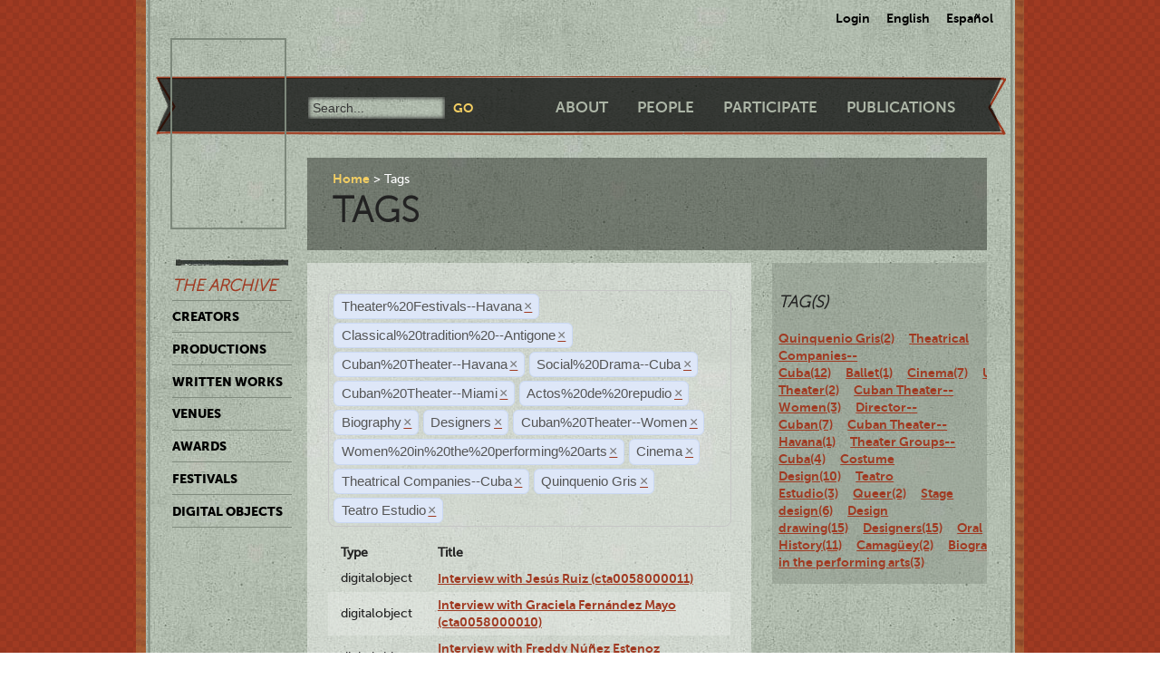

--- FILE ---
content_type: text/html; charset=utf-8
request_url: https://ctda.library.miami.edu/taggeditems?tag=Theater%2520Festivals--Havana&tag=Classical%2520tradition%2520--Antigone&tag=Classical%2520tradition%2520--Antigone&tag=Cuban%2520Theater--Havana&tag=Social%2520Drama--Cuba&tag=Social%2520Drama--Cuba&tag=Cuban%2520Theater--Miami&tag=Actos%2520de%2520repudio&tag=Actos%2520de%2520repudio&tag=Cuban%2520Theater--Havana&tag=Biography&tag=Designers&tag=Cuban%2520Theater--Women&tag=Cuban%2520Theater--Women&tag=Women%2520in%2520the%2520performing%2520arts&tag=Cuban%2520Theater--Women&tag=Cuban%2520Theater--Women&tag=Women%2520in%2520the%2520performing%2520arts&tag=Women%2520in%2520the%2520performing%2520arts&tag=Cuban%2520Theater--Women&tag=Cuban%2520Theater--Women&tag=Cinema&tag=Theatrical%20Companies--Cuba&tag=Quinquenio%20Gris&tag=Quinquenio%20Gris&tag=Teatro%20Estudio&tag=Biography
body_size: 34843
content:
<!--
Copyright (C) 2012  University of Miami
 
This program is free software; you can redistribute it and/or
 modify it under the terms of the GNU General Public License
 as published by the Free Software Foundation; either version 2
 of the License, or (at your option) any later version.
 
This program is distributed in the hope that it will be useful,
 but WITHOUT ANY WARRANTY; without even the implied warranty of
 MERCHANTABILITY or FITNESS FOR A PARTICULAR PURPOSE. 
 See the GNU General Public License for more details.
 
You should have received a copy of the GNU General Public License
 along with this program; if not, write to the Free Software Foundation,
Inc., 51 Franklin Street, Fifth Floor, Boston, MA  02110-1301, USA.
-->
 
 
 <!--
Copyright (C) 2012  University of Miami
 
This program is free software; you can redistribute it and/or
 modify it under the terms of the GNU General Public License
 as published by the Free Software Foundation; either version 2
 of the License, or (at your option) any later version.
 
This program is distributed in the hope that it will be useful,
 but WITHOUT ANY WARRANTY; without even the implied warranty of
 MERCHANTABILITY or FITNESS FOR A PARTICULAR PURPOSE. 
 See the GNU General Public License for more details.
 
You should have received a copy of the GNU General Public License
 along with this program; if not, write to the Free Software Foundation,
Inc., 51 Franklin Street, Fifth Floor, Boston, MA  02110-1301, USA.
-->
 
 

<!DOCTYPE html>
<!--[if lt IE 7]> <html class="no-js ie6 oldie" lang="en"> <![endif]-->
<!--[if IE 7]>    <html class="no-js ie7 oldie" lang="en"> <![endif]-->
<!--[if IE 8]>    <html class="no-js ie8 oldie" lang="en"> <![endif]-->
<!--[if gt IE 8]><!--> <html class="no-js" lang="en"> <!--<![endif]-->



<head>
    <meta charset="utf-8">
    <meta http-equiv="X-UA-Compatible" content="IE=edge,chrome=1">
    <title>Cuban Theater Digital Archive</title>
    
    <meta name="description" content="">
    <meta name="author" content="Cuban Theater Digital Archive at the University of Miami Libraries">
    <meta name="viewport" content="width=device-width,initial-scale=1">

    <link rel="stylesheet" href="/static/css/style.css" />
    <link rel="stylesheet" href="https://ajax.googleapis.com/ajax/libs/jqueryui/1.8.13/themes/cupertino/jquery-ui.css" type="text/css" media="screen">
    <link rel="shortcut icon" href="/static/favicon.ico" />
    <link rel="apple-touch-icon" href="/static/apple-touch-icon.png" />
    <script src="/static/js/libs/modernizr-2.0.6.min.js"></script>
    <link href="/static/css/jquery.tagit.css" rel="stylesheet" type="text/css">
    <link href="/static/css/tagit.ui-zendesk.css" rel="stylesheet" type="text/css">

    <script src="//ajax.googleapis.com/ajax/libs/jquery/1.10.1/jquery.min.js" type="text/javascript" charset="utf-8"></script>
    <script src="https://ajax.googleapis.com/ajax/libs/jqueryui/1.9.2/jquery-ui.min.js" type="text/javascript" charset="utf-8"></script>
    <script src="/static/js/libs/tag-it.js" type="text/javascript" charset="utf-8"></script>
    <script type="text/javascript" src="/static/js/jquery.shorten.js"></script>
    <script type="text/javascript" src="/static/js/readmore.js"></script>    
    <script type="text/javascript">
        $(function(){
        if(document.getElementById("eventTags"))
        {
            var tag_field = document.getElementById("eventTags");
            var tag_field_val = getUrlVars();
            tag_field.value = decodeURIComponent(tag_field_val['tag']);
            //-------------------------------
            // Tag events
            //-------------------------------
            var eventTags = $('#eventTags');
            var addEvent = function(text) {
                $('#events_container').append(sampleTags+ '<br>');
            };
            $('#eventTags').tagit({
                availableTags: tag_field_val,
                afterTagRemoved: function(evt, ui) {
                if($('#eventTags').val())
                        window.location.href = "/taggeditems?tag=" + $('#eventTags').val();     
                else
                        window.location.href = "/";
                }
            });
        }
        });
        function getUrlVars()
        {
                var vars = [], hash, tagList = "";
                var hashes = window.location.href.slice(window.location.href.indexOf('?') + 1).split('&');
                for(var i = 0; i < hashes.length; i++)
                {
                        hash = hashes[i].split('=');
                        tagList += hash[1] + ",";
                        if($.inArray(hash[0], vars)>-1)
                        {
                                vars[hash[0]]+=","+hash[1];
                        }
                        else
                        {
                                vars.push(hash[0]);
                                vars[hash[0]] = hash[1];
                        }

                }
                return vars;
        }
    </script>
</head>
<body class="en-us ">
    <div id="wrapper">
      <div id="langselect">
            <form autocomplete="off" action="/i18n/setlang/" method="post">
                <input type='hidden' name='csrfmiddlewaretoken' value='UvGf1qtHKGbfv6xR2rkUGd4y4JhAc5w4' />
                <select name="language">
                    <option value="en">English</option>
                    <option value="es">Spanish</option>
                </select>
                <input type="submit" value="Go" />
            </form>
            <ul>
              
              <li><a href="/accounts/login/">Login</a></li>
              
              <li><a href="#" id="setlang-en">English</a></li>
              <li><a href="#" id="setlang-es">Espa&ntilde;ol</a></li>
            </ul>
        </div>
        <header>
            <a href="/"><h1 id="logo">Cuban Theater Digital Archive</h1></a>
            <form autocomplete="off" id="globalsearch" method="get" action="/search">
                <label for="q">Search</label>
                <input type="search" id="q" name="q" placeholder="Search..." />
                <input type="submit" value="Go" />
            </form>
            <nav id="pagenav">
                <ul>
                    <li><a href="/about">About</a></li>
                    <li><a href="/people">People</a></li>
                    <li><a href="/participate">Participate</a></li>
                    <li><a href="/publication">Publications</a></li>
                </ul>
            </nav>
        </header>

        <nav id="archivenav">
            <h3>The Archive</h3>
            <ul>
                <li><a href="/creators">Creators</a></li>
                <li><a href="/productions">Productions</a></li>
                <li><a href="/writtenworks">Written Works</a></li>
                <li><a href="/venues">Venues</a></li>
                <li><a href="/awards">Awards</a></li>
                <li><a href="/festivals">Festivals</a></li>
                <li class="dropdown">
                  <a href="/digitalobjects">Digital Objects</a>
                  <ul>
                    <li><a href="/digitalobjects">All objects</a></li>
                    <li><a href="/digitalobjects/images">Images</a></li>
                    <li><a href="/digitalobjects/videos">Videos</a></li>
                    <li><a href="/digitalobjects/audios">Audios</a></li>
                    <li><a href="/digitalobjects/types">By Type</a></li>
                    <li><a href="/digitalobjects/collections">Collections</a></li>
                  </ul>
                </li>
            </ul>
            <p><br /><br /><br /><br /></p>
        </nav>
        
        <article id="maincontent">
            
        <header>
        <nav class="breadcrumbs">
            <ul>
                <li><a href="/">Home</a></li>
                <li>Tags</li>
            </ul>
        </nav>
        <h2>Tags</h2>
        </header>
<section class="main"> 
    <form autocomplete="off" id="tag_form"> 
	<input type="text" id="eventTags" name="tag" value="" />
	<div id="events_container"></div>
    </form>
        <table id="taggeditems_list">
            <thead>
                <tr>
                    <th>Type</th>
		    <th>Title</th>
                </tr>
            </thead>
            <tbody>
                
			
                    	<tr>
				<td>digitalobject</td>
                        	<td><a href="/digitalobject/16193">Interview with Jesús Ruiz (cta0058000011)</a></td>
                    	</tr>
			
                    	<tr>
				<td>digitalobject</td>
                        	<td><a href="/digitalobject/16192">Interview with Graciela Fernández Mayo (cta0058000010)</a></td>
                    	</tr>
			
                    	<tr>
				<td>digitalobject</td>
                        	<td><a href="/digitalobject/16173">Interview with Freddy Núñez Estenoz (cta0058000009)</a></td>
                    	</tr>
			
                    	<tr>
				<td>digitalobject</td>
                        	<td><a href="/digitalobject/16172">Interview with Salvador Fernández (cta0058000008)</a></td>
                    	</tr>
			
                    	<tr>
				<td>digitalobject</td>
                        	<td><a href="/digitalobject/16171">Interview with Ricardo Reymena (cta0058000007)</a></td>
                    	</tr>
			
                    	<tr>
				<td>digitalobject</td>
                        	<td><a href="/digitalobject/16170">Interview with Miriam Dueñas (cta0058000006)</a></td>
                    	</tr>
			
                    	<tr>
				<td>digitalobject</td>
                        	<td><a href="/digitalobject/16169">Interview with Julio Castaño (cta0058000005)</a></td>
                    	</tr>
			
                    	<tr>
				<td>digitalobject</td>
                        	<td><a href="/digitalobject/16168">Interview with Tony Díaz (cta0058000004)</a></td>
                    	</tr>
			
                    	<tr>
				<td>digitalobject</td>
                        	<td><a href="/digitalobject/16163">Interview with Diana Fernández and Derubín Jácome (cta0058000003)</a></td>
                    	</tr>
			
                    	<tr>
				<td>digitalobject</td>
                        	<td><a href="/digitalobject/16091">Interview with Nieves Lafferté (cta0058000002)</a></td>
                    	</tr>
			
                    	<tr>
				<td>digitalobject</td>
                        	<td><a href="/digitalobject/16090">Interview with Carlos Repilado (cta0058000001)</a></td>
                    	</tr>
			
                
			
                    	<tr>
				<td>production</td>
                        	<td><a href="/production/1256">Brigada 2506 (Sala Teatro El Sótano, 1974)</a></td>
                    	</tr>
			
                    	<tr>
				<td>production</td>
                        	<td><a href="/production/4716">Cañaveral (Unknown1, 1974)</a></td>
                    	</tr>
			
                    	<tr>
				<td>production</td>
                        	<td><a href="/production/4718">Divinas palabras (GAIA Teatro de la Habana, 2012)</a></td>
                    	</tr>
			
                    	<tr>
				<td>production</td>
                        	<td><a href="/production/4362">Jarman (Atlas Performing Arts Center, April 17, 2014)</a></td>
                    	</tr>
			
                    	<tr>
				<td>production</td>
                        	<td><a href="/production/4715">La permuta (Unknown1)</a></td>
                    	</tr>
			
                    	<tr>
				<td>production</td>
                        	<td><a href="/production/1958">La zorra y las uvas (Unknown1, 2005)</a></td>
                    	</tr>
			
                
			
                    	<tr>
				<td>writtenwork</td>
                        	<td><a href="/writtenwork/3415">Jarman (Play script)</a></td>
                    	</tr>
			
                
            </tbody>
        </table>
</section>
<aside>
	<div class="data">
		<h3> Tag(s) </h3>
		<a href='/taggeditems?tag=Theater%2520Festivals--Havana&tag=Classical%2520tradition%2520--Antigone&tag=Classical%2520tradition%2520--Antigone&tag=Cuban%2520Theater--Havana&tag=Social%2520Drama--Cuba&tag=Social%2520Drama--Cuba&tag=Cuban%2520Theater--Miami&tag=Actos%2520de%2520repudio&tag=Actos%2520de%2520repudio&tag=Cuban%2520Theater--Havana&tag=Biography&tag=Designers&tag=Cuban%2520Theater--Women&tag=Cuban%2520Theater--Women&tag=Women%2520in%2520the%2520performing%2520arts&tag=Cuban%2520Theater--Women&tag=Cuban%2520Theater--Women&tag=Women%2520in%2520the%2520performing%2520arts&tag=Women%2520in%2520the%2520performing%2520arts&tag=Cuban%2520Theater--Women&tag=Cuban%2520Theater--Women&tag=Cinema&tag=Theatrical%20Companies--Cuba&tag=Quinquenio%20Gris&tag=Quinquenio%20Gris&tag=Teatro%20Estudio&tag=Biography&tag=Quinquenio Gris' onclick = "$('#eventTags').tagit('createTag', 'Quinquenio Gris');">Quinquenio Gris(2)</a>&nbsp;&nbsp;&nbsp;&nbsp;<a href='/taggeditems?tag=Theater%2520Festivals--Havana&tag=Classical%2520tradition%2520--Antigone&tag=Classical%2520tradition%2520--Antigone&tag=Cuban%2520Theater--Havana&tag=Social%2520Drama--Cuba&tag=Social%2520Drama--Cuba&tag=Cuban%2520Theater--Miami&tag=Actos%2520de%2520repudio&tag=Actos%2520de%2520repudio&tag=Cuban%2520Theater--Havana&tag=Biography&tag=Designers&tag=Cuban%2520Theater--Women&tag=Cuban%2520Theater--Women&tag=Women%2520in%2520the%2520performing%2520arts&tag=Cuban%2520Theater--Women&tag=Cuban%2520Theater--Women&tag=Women%2520in%2520the%2520performing%2520arts&tag=Women%2520in%2520the%2520performing%2520arts&tag=Cuban%2520Theater--Women&tag=Cuban%2520Theater--Women&tag=Cinema&tag=Theatrical%20Companies--Cuba&tag=Quinquenio%20Gris&tag=Quinquenio%20Gris&tag=Teatro%20Estudio&tag=Biography&tag=Theatrical Companies--Cuba' onclick = "$('#eventTags').tagit('createTag', 'Theatrical Companies--Cuba');">Theatrical Companies--Cuba(12)</a>&nbsp;&nbsp;&nbsp;&nbsp;<a href='/taggeditems?tag=Theater%2520Festivals--Havana&tag=Classical%2520tradition%2520--Antigone&tag=Classical%2520tradition%2520--Antigone&tag=Cuban%2520Theater--Havana&tag=Social%2520Drama--Cuba&tag=Social%2520Drama--Cuba&tag=Cuban%2520Theater--Miami&tag=Actos%2520de%2520repudio&tag=Actos%2520de%2520repudio&tag=Cuban%2520Theater--Havana&tag=Biography&tag=Designers&tag=Cuban%2520Theater--Women&tag=Cuban%2520Theater--Women&tag=Women%2520in%2520the%2520performing%2520arts&tag=Cuban%2520Theater--Women&tag=Cuban%2520Theater--Women&tag=Women%2520in%2520the%2520performing%2520arts&tag=Women%2520in%2520the%2520performing%2520arts&tag=Cuban%2520Theater--Women&tag=Cuban%2520Theater--Women&tag=Cinema&tag=Theatrical%20Companies--Cuba&tag=Quinquenio%20Gris&tag=Quinquenio%20Gris&tag=Teatro%20Estudio&tag=Biography&tag=Ballet' onclick = "$('#eventTags').tagit('createTag', 'Ballet');">Ballet(1)</a>&nbsp;&nbsp;&nbsp;&nbsp;<a href='/taggeditems?tag=Theater%2520Festivals--Havana&tag=Classical%2520tradition%2520--Antigone&tag=Classical%2520tradition%2520--Antigone&tag=Cuban%2520Theater--Havana&tag=Social%2520Drama--Cuba&tag=Social%2520Drama--Cuba&tag=Cuban%2520Theater--Miami&tag=Actos%2520de%2520repudio&tag=Actos%2520de%2520repudio&tag=Cuban%2520Theater--Havana&tag=Biography&tag=Designers&tag=Cuban%2520Theater--Women&tag=Cuban%2520Theater--Women&tag=Women%2520in%2520the%2520performing%2520arts&tag=Cuban%2520Theater--Women&tag=Cuban%2520Theater--Women&tag=Women%2520in%2520the%2520performing%2520arts&tag=Women%2520in%2520the%2520performing%2520arts&tag=Cuban%2520Theater--Women&tag=Cuban%2520Theater--Women&tag=Cinema&tag=Theatrical%20Companies--Cuba&tag=Quinquenio%20Gris&tag=Quinquenio%20Gris&tag=Teatro%20Estudio&tag=Biography&tag=Cinema' onclick = "$('#eventTags').tagit('createTag', 'Cinema');">Cinema(7)</a>&nbsp;&nbsp;&nbsp;&nbsp;<a href='/taggeditems?tag=Theater%2520Festivals--Havana&tag=Classical%2520tradition%2520--Antigone&tag=Classical%2520tradition%2520--Antigone&tag=Cuban%2520Theater--Havana&tag=Social%2520Drama--Cuba&tag=Social%2520Drama--Cuba&tag=Cuban%2520Theater--Miami&tag=Actos%2520de%2520repudio&tag=Actos%2520de%2520repudio&tag=Cuban%2520Theater--Havana&tag=Biography&tag=Designers&tag=Cuban%2520Theater--Women&tag=Cuban%2520Theater--Women&tag=Women%2520in%2520the%2520performing%2520arts&tag=Cuban%2520Theater--Women&tag=Cuban%2520Theater--Women&tag=Women%2520in%2520the%2520performing%2520arts&tag=Women%2520in%2520the%2520performing%2520arts&tag=Cuban%2520Theater--Women&tag=Cuban%2520Theater--Women&tag=Cinema&tag=Theatrical%20Companies--Cuba&tag=Quinquenio%20Gris&tag=Quinquenio%20Gris&tag=Teatro%20Estudio&tag=Biography&tag=U.S. Theater' onclick = "$('#eventTags').tagit('createTag', 'U.S. Theater');">U.S. Theater(2)</a>&nbsp;&nbsp;&nbsp;&nbsp;<a href='/taggeditems?tag=Theater%2520Festivals--Havana&tag=Classical%2520tradition%2520--Antigone&tag=Classical%2520tradition%2520--Antigone&tag=Cuban%2520Theater--Havana&tag=Social%2520Drama--Cuba&tag=Social%2520Drama--Cuba&tag=Cuban%2520Theater--Miami&tag=Actos%2520de%2520repudio&tag=Actos%2520de%2520repudio&tag=Cuban%2520Theater--Havana&tag=Biography&tag=Designers&tag=Cuban%2520Theater--Women&tag=Cuban%2520Theater--Women&tag=Women%2520in%2520the%2520performing%2520arts&tag=Cuban%2520Theater--Women&tag=Cuban%2520Theater--Women&tag=Women%2520in%2520the%2520performing%2520arts&tag=Women%2520in%2520the%2520performing%2520arts&tag=Cuban%2520Theater--Women&tag=Cuban%2520Theater--Women&tag=Cinema&tag=Theatrical%20Companies--Cuba&tag=Quinquenio%20Gris&tag=Quinquenio%20Gris&tag=Teatro%20Estudio&tag=Biography&tag=Cuban Theater--Women' onclick = "$('#eventTags').tagit('createTag', 'Cuban Theater--Women');">Cuban Theater--Women(3)</a>&nbsp;&nbsp;&nbsp;&nbsp;<a href='/taggeditems?tag=Theater%2520Festivals--Havana&tag=Classical%2520tradition%2520--Antigone&tag=Classical%2520tradition%2520--Antigone&tag=Cuban%2520Theater--Havana&tag=Social%2520Drama--Cuba&tag=Social%2520Drama--Cuba&tag=Cuban%2520Theater--Miami&tag=Actos%2520de%2520repudio&tag=Actos%2520de%2520repudio&tag=Cuban%2520Theater--Havana&tag=Biography&tag=Designers&tag=Cuban%2520Theater--Women&tag=Cuban%2520Theater--Women&tag=Women%2520in%2520the%2520performing%2520arts&tag=Cuban%2520Theater--Women&tag=Cuban%2520Theater--Women&tag=Women%2520in%2520the%2520performing%2520arts&tag=Women%2520in%2520the%2520performing%2520arts&tag=Cuban%2520Theater--Women&tag=Cuban%2520Theater--Women&tag=Cinema&tag=Theatrical%20Companies--Cuba&tag=Quinquenio%20Gris&tag=Quinquenio%20Gris&tag=Teatro%20Estudio&tag=Biography&tag=Director--Cuban' onclick = "$('#eventTags').tagit('createTag', 'Director--Cuban');">Director--Cuban(7)</a>&nbsp;&nbsp;&nbsp;&nbsp;<a href='/taggeditems?tag=Theater%2520Festivals--Havana&tag=Classical%2520tradition%2520--Antigone&tag=Classical%2520tradition%2520--Antigone&tag=Cuban%2520Theater--Havana&tag=Social%2520Drama--Cuba&tag=Social%2520Drama--Cuba&tag=Cuban%2520Theater--Miami&tag=Actos%2520de%2520repudio&tag=Actos%2520de%2520repudio&tag=Cuban%2520Theater--Havana&tag=Biography&tag=Designers&tag=Cuban%2520Theater--Women&tag=Cuban%2520Theater--Women&tag=Women%2520in%2520the%2520performing%2520arts&tag=Cuban%2520Theater--Women&tag=Cuban%2520Theater--Women&tag=Women%2520in%2520the%2520performing%2520arts&tag=Women%2520in%2520the%2520performing%2520arts&tag=Cuban%2520Theater--Women&tag=Cuban%2520Theater--Women&tag=Cinema&tag=Theatrical%20Companies--Cuba&tag=Quinquenio%20Gris&tag=Quinquenio%20Gris&tag=Teatro%20Estudio&tag=Biography&tag=Cuban Theater--Havana' onclick = "$('#eventTags').tagit('createTag', 'Cuban Theater--Havana');">Cuban Theater--Havana(1)</a>&nbsp;&nbsp;&nbsp;&nbsp;<a href='/taggeditems?tag=Theater%2520Festivals--Havana&tag=Classical%2520tradition%2520--Antigone&tag=Classical%2520tradition%2520--Antigone&tag=Cuban%2520Theater--Havana&tag=Social%2520Drama--Cuba&tag=Social%2520Drama--Cuba&tag=Cuban%2520Theater--Miami&tag=Actos%2520de%2520repudio&tag=Actos%2520de%2520repudio&tag=Cuban%2520Theater--Havana&tag=Biography&tag=Designers&tag=Cuban%2520Theater--Women&tag=Cuban%2520Theater--Women&tag=Women%2520in%2520the%2520performing%2520arts&tag=Cuban%2520Theater--Women&tag=Cuban%2520Theater--Women&tag=Women%2520in%2520the%2520performing%2520arts&tag=Women%2520in%2520the%2520performing%2520arts&tag=Cuban%2520Theater--Women&tag=Cuban%2520Theater--Women&tag=Cinema&tag=Theatrical%20Companies--Cuba&tag=Quinquenio%20Gris&tag=Quinquenio%20Gris&tag=Teatro%20Estudio&tag=Biography&tag=Theater Groups--Cuba' onclick = "$('#eventTags').tagit('createTag', 'Theater Groups--Cuba');">Theater Groups--Cuba(4)</a>&nbsp;&nbsp;&nbsp;&nbsp;<a href='/taggeditems?tag=Theater%2520Festivals--Havana&tag=Classical%2520tradition%2520--Antigone&tag=Classical%2520tradition%2520--Antigone&tag=Cuban%2520Theater--Havana&tag=Social%2520Drama--Cuba&tag=Social%2520Drama--Cuba&tag=Cuban%2520Theater--Miami&tag=Actos%2520de%2520repudio&tag=Actos%2520de%2520repudio&tag=Cuban%2520Theater--Havana&tag=Biography&tag=Designers&tag=Cuban%2520Theater--Women&tag=Cuban%2520Theater--Women&tag=Women%2520in%2520the%2520performing%2520arts&tag=Cuban%2520Theater--Women&tag=Cuban%2520Theater--Women&tag=Women%2520in%2520the%2520performing%2520arts&tag=Women%2520in%2520the%2520performing%2520arts&tag=Cuban%2520Theater--Women&tag=Cuban%2520Theater--Women&tag=Cinema&tag=Theatrical%20Companies--Cuba&tag=Quinquenio%20Gris&tag=Quinquenio%20Gris&tag=Teatro%20Estudio&tag=Biography&tag=Costume Design' onclick = "$('#eventTags').tagit('createTag', 'Costume Design');">Costume Design(10)</a>&nbsp;&nbsp;&nbsp;&nbsp;<a href='/taggeditems?tag=Theater%2520Festivals--Havana&tag=Classical%2520tradition%2520--Antigone&tag=Classical%2520tradition%2520--Antigone&tag=Cuban%2520Theater--Havana&tag=Social%2520Drama--Cuba&tag=Social%2520Drama--Cuba&tag=Cuban%2520Theater--Miami&tag=Actos%2520de%2520repudio&tag=Actos%2520de%2520repudio&tag=Cuban%2520Theater--Havana&tag=Biography&tag=Designers&tag=Cuban%2520Theater--Women&tag=Cuban%2520Theater--Women&tag=Women%2520in%2520the%2520performing%2520arts&tag=Cuban%2520Theater--Women&tag=Cuban%2520Theater--Women&tag=Women%2520in%2520the%2520performing%2520arts&tag=Women%2520in%2520the%2520performing%2520arts&tag=Cuban%2520Theater--Women&tag=Cuban%2520Theater--Women&tag=Cinema&tag=Theatrical%20Companies--Cuba&tag=Quinquenio%20Gris&tag=Quinquenio%20Gris&tag=Teatro%20Estudio&tag=Biography&tag=Teatro Estudio' onclick = "$('#eventTags').tagit('createTag', 'Teatro Estudio');">Teatro Estudio(3)</a>&nbsp;&nbsp;&nbsp;&nbsp;<a href='/taggeditems?tag=Theater%2520Festivals--Havana&tag=Classical%2520tradition%2520--Antigone&tag=Classical%2520tradition%2520--Antigone&tag=Cuban%2520Theater--Havana&tag=Social%2520Drama--Cuba&tag=Social%2520Drama--Cuba&tag=Cuban%2520Theater--Miami&tag=Actos%2520de%2520repudio&tag=Actos%2520de%2520repudio&tag=Cuban%2520Theater--Havana&tag=Biography&tag=Designers&tag=Cuban%2520Theater--Women&tag=Cuban%2520Theater--Women&tag=Women%2520in%2520the%2520performing%2520arts&tag=Cuban%2520Theater--Women&tag=Cuban%2520Theater--Women&tag=Women%2520in%2520the%2520performing%2520arts&tag=Women%2520in%2520the%2520performing%2520arts&tag=Cuban%2520Theater--Women&tag=Cuban%2520Theater--Women&tag=Cinema&tag=Theatrical%20Companies--Cuba&tag=Quinquenio%20Gris&tag=Quinquenio%20Gris&tag=Teatro%20Estudio&tag=Biography&tag=Queer' onclick = "$('#eventTags').tagit('createTag', 'Queer');">Queer(2)</a>&nbsp;&nbsp;&nbsp;&nbsp;<a href='/taggeditems?tag=Theater%2520Festivals--Havana&tag=Classical%2520tradition%2520--Antigone&tag=Classical%2520tradition%2520--Antigone&tag=Cuban%2520Theater--Havana&tag=Social%2520Drama--Cuba&tag=Social%2520Drama--Cuba&tag=Cuban%2520Theater--Miami&tag=Actos%2520de%2520repudio&tag=Actos%2520de%2520repudio&tag=Cuban%2520Theater--Havana&tag=Biography&tag=Designers&tag=Cuban%2520Theater--Women&tag=Cuban%2520Theater--Women&tag=Women%2520in%2520the%2520performing%2520arts&tag=Cuban%2520Theater--Women&tag=Cuban%2520Theater--Women&tag=Women%2520in%2520the%2520performing%2520arts&tag=Women%2520in%2520the%2520performing%2520arts&tag=Cuban%2520Theater--Women&tag=Cuban%2520Theater--Women&tag=Cinema&tag=Theatrical%20Companies--Cuba&tag=Quinquenio%20Gris&tag=Quinquenio%20Gris&tag=Teatro%20Estudio&tag=Biography&tag=Stage design' onclick = "$('#eventTags').tagit('createTag', 'Stage design');">Stage design(6)</a>&nbsp;&nbsp;&nbsp;&nbsp;<a href='/taggeditems?tag=Theater%2520Festivals--Havana&tag=Classical%2520tradition%2520--Antigone&tag=Classical%2520tradition%2520--Antigone&tag=Cuban%2520Theater--Havana&tag=Social%2520Drama--Cuba&tag=Social%2520Drama--Cuba&tag=Cuban%2520Theater--Miami&tag=Actos%2520de%2520repudio&tag=Actos%2520de%2520repudio&tag=Cuban%2520Theater--Havana&tag=Biography&tag=Designers&tag=Cuban%2520Theater--Women&tag=Cuban%2520Theater--Women&tag=Women%2520in%2520the%2520performing%2520arts&tag=Cuban%2520Theater--Women&tag=Cuban%2520Theater--Women&tag=Women%2520in%2520the%2520performing%2520arts&tag=Women%2520in%2520the%2520performing%2520arts&tag=Cuban%2520Theater--Women&tag=Cuban%2520Theater--Women&tag=Cinema&tag=Theatrical%20Companies--Cuba&tag=Quinquenio%20Gris&tag=Quinquenio%20Gris&tag=Teatro%20Estudio&tag=Biography&tag=Design drawing' onclick = "$('#eventTags').tagit('createTag', 'Design drawing');">Design drawing(15)</a>&nbsp;&nbsp;&nbsp;&nbsp;<a href='/taggeditems?tag=Theater%2520Festivals--Havana&tag=Classical%2520tradition%2520--Antigone&tag=Classical%2520tradition%2520--Antigone&tag=Cuban%2520Theater--Havana&tag=Social%2520Drama--Cuba&tag=Social%2520Drama--Cuba&tag=Cuban%2520Theater--Miami&tag=Actos%2520de%2520repudio&tag=Actos%2520de%2520repudio&tag=Cuban%2520Theater--Havana&tag=Biography&tag=Designers&tag=Cuban%2520Theater--Women&tag=Cuban%2520Theater--Women&tag=Women%2520in%2520the%2520performing%2520arts&tag=Cuban%2520Theater--Women&tag=Cuban%2520Theater--Women&tag=Women%2520in%2520the%2520performing%2520arts&tag=Women%2520in%2520the%2520performing%2520arts&tag=Cuban%2520Theater--Women&tag=Cuban%2520Theater--Women&tag=Cinema&tag=Theatrical%20Companies--Cuba&tag=Quinquenio%20Gris&tag=Quinquenio%20Gris&tag=Teatro%20Estudio&tag=Biography&tag=Designers' onclick = "$('#eventTags').tagit('createTag', 'Designers');">Designers(15)</a>&nbsp;&nbsp;&nbsp;&nbsp;<a href='/taggeditems?tag=Theater%2520Festivals--Havana&tag=Classical%2520tradition%2520--Antigone&tag=Classical%2520tradition%2520--Antigone&tag=Cuban%2520Theater--Havana&tag=Social%2520Drama--Cuba&tag=Social%2520Drama--Cuba&tag=Cuban%2520Theater--Miami&tag=Actos%2520de%2520repudio&tag=Actos%2520de%2520repudio&tag=Cuban%2520Theater--Havana&tag=Biography&tag=Designers&tag=Cuban%2520Theater--Women&tag=Cuban%2520Theater--Women&tag=Women%2520in%2520the%2520performing%2520arts&tag=Cuban%2520Theater--Women&tag=Cuban%2520Theater--Women&tag=Women%2520in%2520the%2520performing%2520arts&tag=Women%2520in%2520the%2520performing%2520arts&tag=Cuban%2520Theater--Women&tag=Cuban%2520Theater--Women&tag=Cinema&tag=Theatrical%20Companies--Cuba&tag=Quinquenio%20Gris&tag=Quinquenio%20Gris&tag=Teatro%20Estudio&tag=Biography&tag=Oral History' onclick = "$('#eventTags').tagit('createTag', 'Oral History');">Oral History(11)</a>&nbsp;&nbsp;&nbsp;&nbsp;<a href='/taggeditems?tag=Theater%2520Festivals--Havana&tag=Classical%2520tradition%2520--Antigone&tag=Classical%2520tradition%2520--Antigone&tag=Cuban%2520Theater--Havana&tag=Social%2520Drama--Cuba&tag=Social%2520Drama--Cuba&tag=Cuban%2520Theater--Miami&tag=Actos%2520de%2520repudio&tag=Actos%2520de%2520repudio&tag=Cuban%2520Theater--Havana&tag=Biography&tag=Designers&tag=Cuban%2520Theater--Women&tag=Cuban%2520Theater--Women&tag=Women%2520in%2520the%2520performing%2520arts&tag=Cuban%2520Theater--Women&tag=Cuban%2520Theater--Women&tag=Women%2520in%2520the%2520performing%2520arts&tag=Women%2520in%2520the%2520performing%2520arts&tag=Cuban%2520Theater--Women&tag=Cuban%2520Theater--Women&tag=Cinema&tag=Theatrical%20Companies--Cuba&tag=Quinquenio%20Gris&tag=Quinquenio%20Gris&tag=Teatro%20Estudio&tag=Biography&tag=Camagüey' onclick = "$('#eventTags').tagit('createTag', 'Camagüey');">Camagüey(2)</a>&nbsp;&nbsp;&nbsp;&nbsp;<a href='/taggeditems?tag=Theater%2520Festivals--Havana&tag=Classical%2520tradition%2520--Antigone&tag=Classical%2520tradition%2520--Antigone&tag=Cuban%2520Theater--Havana&tag=Social%2520Drama--Cuba&tag=Social%2520Drama--Cuba&tag=Cuban%2520Theater--Miami&tag=Actos%2520de%2520repudio&tag=Actos%2520de%2520repudio&tag=Cuban%2520Theater--Havana&tag=Biography&tag=Designers&tag=Cuban%2520Theater--Women&tag=Cuban%2520Theater--Women&tag=Women%2520in%2520the%2520performing%2520arts&tag=Cuban%2520Theater--Women&tag=Cuban%2520Theater--Women&tag=Women%2520in%2520the%2520performing%2520arts&tag=Women%2520in%2520the%2520performing%2520arts&tag=Cuban%2520Theater--Women&tag=Cuban%2520Theater--Women&tag=Cinema&tag=Theatrical%20Companies--Cuba&tag=Quinquenio%20Gris&tag=Quinquenio%20Gris&tag=Teatro%20Estudio&tag=Biography&tag=Biography' onclick = "$('#eventTags').tagit('createTag', 'Biography');">Biography(18)</a>&nbsp;&nbsp;&nbsp;&nbsp;<a href='/taggeditems?tag=Theater%2520Festivals--Havana&tag=Classical%2520tradition%2520--Antigone&tag=Classical%2520tradition%2520--Antigone&tag=Cuban%2520Theater--Havana&tag=Social%2520Drama--Cuba&tag=Social%2520Drama--Cuba&tag=Cuban%2520Theater--Miami&tag=Actos%2520de%2520repudio&tag=Actos%2520de%2520repudio&tag=Cuban%2520Theater--Havana&tag=Biography&tag=Designers&tag=Cuban%2520Theater--Women&tag=Cuban%2520Theater--Women&tag=Women%2520in%2520the%2520performing%2520arts&tag=Cuban%2520Theater--Women&tag=Cuban%2520Theater--Women&tag=Women%2520in%2520the%2520performing%2520arts&tag=Women%2520in%2520the%2520performing%2520arts&tag=Cuban%2520Theater--Women&tag=Cuban%2520Theater--Women&tag=Cinema&tag=Theatrical%20Companies--Cuba&tag=Quinquenio%20Gris&tag=Quinquenio%20Gris&tag=Teatro%20Estudio&tag=Biography&tag=Women in the performing arts' onclick = "$('#eventTags').tagit('createTag', 'Women in the performing arts');">Women in the performing arts(3)</a>&nbsp;&nbsp;&nbsp;&nbsp;
	</div>
</aside>

        </article>

        <p><br /><br /><br /><br /></p>
        <div id="disqus_thread" class="disqus_cmts" style="width:48%;float:left;"></div>
        <div align="center" class="disqus_cmts" style="width:48%;float:right">

<a class="twitter-timeline" href="https://twitter.com/CubanTheater?ref_src=twsrc%5Etfw">Tweets by CubanTheater</a> <script async src="https://platform.twitter.com/widgets.js" charset="utf-8"></script>

         </div>
<!--
        <script type="text/javascript">
                /* * * CONFIGURATION VARIABLES: EDIT BEFORE PASTING INTO YOUR WEBPAGE * * */
                var disqus_shortname = 'ctdadev'; // required: replace with your forum shortname
                var disqus_url = window.location.href;
                var disqus_title = "";
		var disqus_identifier = window.location.href;

                /* * * DON'T EDIT BELOW THIS LINE * * */
        (function() {
                var dsq = document.createElement('script'); dsq.type = 'text/javascript'; dsq.async = true;
                dsq.src = '//' + disqus_shortname + '.disqus.com/embed.js';
                (document.getElementsByTagName('head')[0] || document.getElementsByTagName('body')[0]).appendChild(dsq);
    })();
        </script>
        <noscript>Please enable JavaScript to view the <a href="http://disqus.com/?ref_noscript">comments powered by Disqus.</a></noscript>
        <a href="http://disqus.com" class="dsq-brlink">blog comments powered by <span class="logo-disqus">Disqus</span></a>
-->


        <footer>
            <nav>
                <ul>
                    <li><a href="http://www.miami.edu" target="_blank">University of Miami</a></li>
                    <li><a href="http://www.as.miami.edu" target="_blank">UM College of Arts &amp; Sciences</a></li>
                    <li><a href="http://www.library.miami.edu" target="_blank">UM Libraries</a></li>
                    <li><a href="http://www.library.miami.edu/services/digitalprograms" target="_blank">UM Digital Scholarship</a></li>
                    <li><a href="http://www.library.miami.edu/chc" target="_blank">Cuban Heritage Collection</a></li>
                    <li>Copyright &copy;2011 - 2018</li>
                </ul>
            </nav>
        </footer>

        <link rel="stylesheet" href="/static/css/sunny/jquery-ui-1.8.16.css" />
        <script src="/static/js/jquery.isotope.min.js"></script>
        <script src="/static/js/jquery.cycle.lite.min.js"></script>
        <script src="/static/js/jquery.fancybox.pack.js"></script>
        <link rel="stylesheet" href="/static/css/fancybox/jquery.fancybox.css" />
        <script src="/static/js/mediaelement-and-player.min.js"></script>
        <link rel="stylesheet" href="/static/css/mediaelement/mediaelementplayer.css" />
        <script src="/static/js/script.js"></script>
        <script>
            $('li.dropdown').hover(function(e) {
                e.preventDefault();
                $(this).children('ul').slideToggle('slow');
                
            });
        </script>
        
        
        <script type="text/javascript">
          var _gaq = _gaq || [];
          _gaq.push(['_setAccount', 'UA-28401240-1']);
          _gaq.push(['_setDomainName', 'cubantheater.org']);
          _gaq.push(['_setAllowLinker', true]);
          _gaq.push(['_trackPageview']);
          (function() {
            var ga = document.createElement('script'); ga.type = 'text/javascript'; ga.async = true;
            ga.src = ('https:' == document.location.protocol ? 'https://ssl' : 'http://www') + '.google-analytics.com/ga.js';
            var s = document.getElementsByTagName('script')[0]; s.parentNode.insertBefore(ga, s);
          })();
        </script>
        <script>$(document).ready(function(){var showChar=100;var ellipsestext="...";var moretext="more";var lesstext="less";$('.more').each(function(){var content=$(this).html();if(content.length>showChar){var c=content.substr(0,showChar);var h=content.substr(showChar-1,content.length-showChar);var html=c+'<span class="moreelipses">'+ellipsestext+'</span>&nbsp;<span class="morecontent"><span>'+h+'</span>&nbsp;&nbsp;<a href="" class="morelink">'+moretext+'</a></span>';$(this).html(html);}});$(".morelink").click(function(){if($(this).hasClass("less")){$(this).removeClass("less");$(this).html(moretext);}else{$(this).addClass("less");$(this).html(lesstext);}
        $(this).parent().prev().toggle();$(this).prev().toggle();return false;});});
        </script>
    </div>
</body>
</html>
